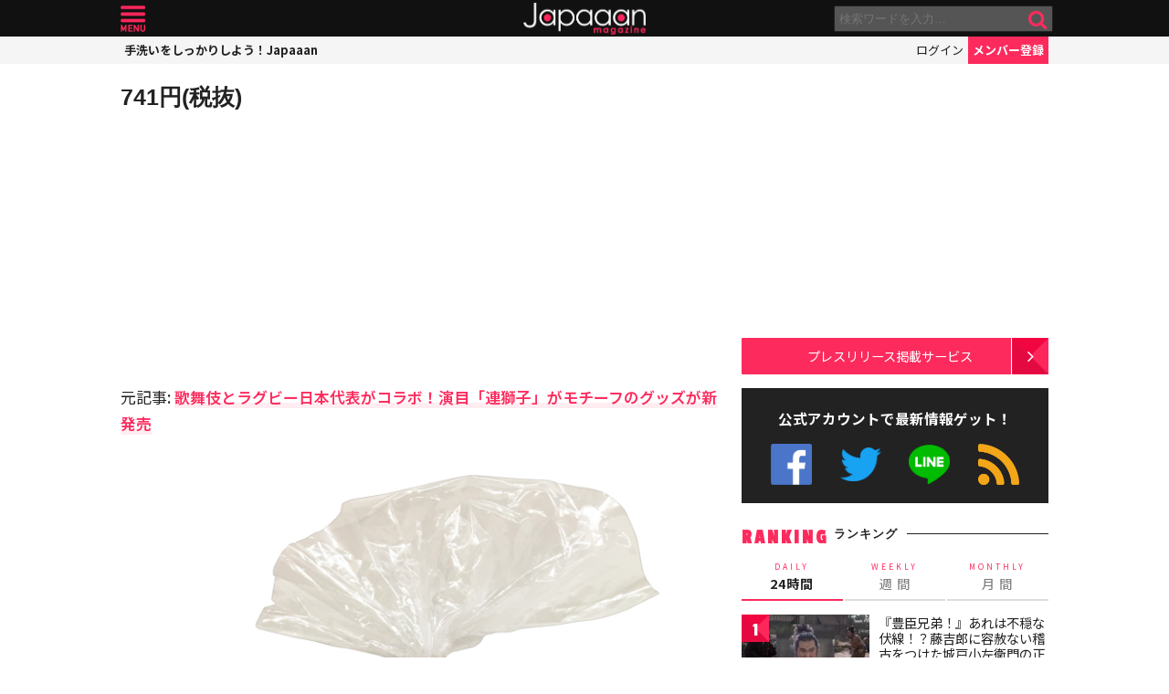

--- FILE ---
content_type: text/html; charset=utf-8
request_url: https://www.google.com/recaptcha/api2/aframe
body_size: 266
content:
<!DOCTYPE HTML><html><head><meta http-equiv="content-type" content="text/html; charset=UTF-8"></head><body><script nonce="93gLLmINQbl2qThymEhgwQ">/** Anti-fraud and anti-abuse applications only. See google.com/recaptcha */ try{var clients={'sodar':'https://pagead2.googlesyndication.com/pagead/sodar?'};window.addEventListener("message",function(a){try{if(a.source===window.parent){var b=JSON.parse(a.data);var c=clients[b['id']];if(c){var d=document.createElement('img');d.src=c+b['params']+'&rc='+(localStorage.getItem("rc::a")?sessionStorage.getItem("rc::b"):"");window.document.body.appendChild(d);sessionStorage.setItem("rc::e",parseInt(sessionStorage.getItem("rc::e")||0)+1);localStorage.setItem("rc::h",'1768960124085');}}}catch(b){}});window.parent.postMessage("_grecaptcha_ready", "*");}catch(b){}</script></body></html>